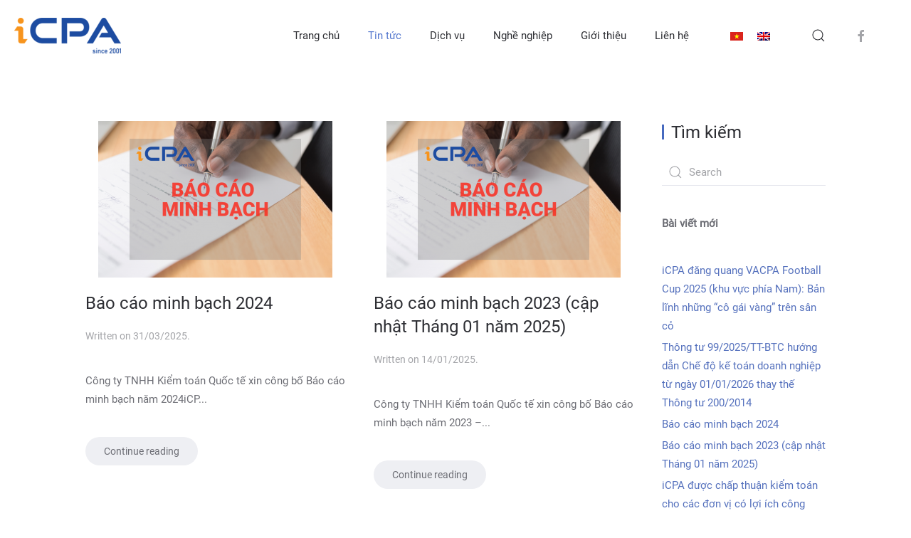

--- FILE ---
content_type: text/html; charset=UTF-8
request_url: https://icpa.vn/category/bantin/
body_size: 8501
content:
<!DOCTYPE html><html lang="vi-VN"><head><meta charset="UTF-8"><meta http-equiv="X-UA-Compatible" content="IE=edge"><meta name="viewport" content="width=device-width, initial-scale=1"><link rel="shortcut icon" href="/wp-content/uploads/2020/01/iCPA_logo_final_181018-04_square2.png"><link rel="apple-touch-icon" href="/wp-content/themes/yootheme/vendor/yootheme/theme-wordpress/assets/images/apple-touch-icon.png"><title>Bản tin &#8211; iCPA</title><meta name='robots' content='max-image-preview:large' /><link rel="alternate" hreflang="vi" href="https://icpa.vn/category/bantin/" /><link rel="alternate" hreflang="x-default" href="https://icpa.vn/category/bantin/" /><link rel="alternate" type="application/rss+xml" title="iCPA &raquo; Feed" href="https://icpa.vn/feed/" /><link rel="alternate" type="application/rss+xml" title="iCPA &raquo; Comments Feed" href="https://icpa.vn/comments/feed/" /><link rel="alternate" type="application/rss+xml" title="iCPA &raquo; Bản tin Category Feed" href="https://icpa.vn/category/bantin/feed/" /><style id="litespeed-ccss">.wpml-ls-legacy-list-horizontal{border:1px solid transparent;padding:7px;clear:both}.wpml-ls-legacy-list-horizontal>ul{padding:0;margin:0!important;list-style-type:none}.wpml-ls-legacy-list-horizontal .wpml-ls-item{padding:0;margin:0;list-style-type:none;display:inline-block}.wpml-ls-legacy-list-horizontal a{display:block;text-decoration:none;padding:5px 10px;line-height:1}.wpml-ls-legacy-list-horizontal .wpml-ls-flag{display:inline;vertical-align:middle}html{font-family:Roboto;font-size:15px;font-weight:400;line-height:1.74;-webkit-text-size-adjust:100%;background:#fff;color:#6c6d74;-webkit-font-smoothing:antialiased;-moz-osx-font-smoothing:grayscale;text-rendering:optimizeLegibility}body{margin:0}a{color:#5571bd;text-decoration:none}strong{font-weight:bolder}img{vertical-align:middle}img{max-width:100%;height:auto;box-sizing:border-box}img:not([src]){min-width:1px;visibility:hidden}p,ul{margin:0 0 20px}*+p{margin-top:20px}.uk-h3,h2,h3{margin:0 0 20px;font-family:Roboto;font-weight:inherit;color:#2d2e33;text-transform:inherit;letter-spacing:0}*+.uk-h3,*+h2{margin-top:40px}h2{font-size:28.08px;line-height:1.3;font-family:Roboto}.uk-h3,h3{font-size:24px;line-height:1.4;font-family:Roboto}@media (min-width:960px){h2{font-size:36px}}ul{padding-left:30px}:root{--uk-breakpoint-s:640px;--uk-breakpoint-m:960px;--uk-breakpoint-l:1200px;--uk-breakpoint-xl:1600px}a.uk-link-reset{color:inherit!important;text-decoration:none!important}.uk-heading-bullet{position:relative}.uk-heading-bullet:before{content:"";display:inline-block;position:relative;top:calc(-.1*1em);vertical-align:middle;height:calc(4px + .7em);margin-right:calc(5px + .2em);border-left:calc(2px + .05em) solid #476abf}.tm-child-list>ul{padding:0;list-style:none}.tm-child-list>ul>*>:last-child{margin-bottom:0}.tm-child-list>ul>:nth-child(n+2){margin-top:4px}.uk-icon-link{color:#a3a4a8}.uk-button{margin:0;border:none;overflow:visible;font:inherit;color:inherit;-webkit-appearance:none;border-radius:0;display:inline-block;box-sizing:border-box;padding:0 25px;vertical-align:middle;font-size:14px;line-height:38px;text-align:center;text-decoration:none;font-family:Roboto;text-transform:none;letter-spacing:0;border-radius:500px;background-origin:border-box}.uk-button::-moz-focus-inner{border:0;padding:0}.uk-button-default{background-color:#eeeff3;color:#6c6d74;border:1px solid transparent}.uk-section{display:flow-root;box-sizing:border-box;padding-top:40px;padding-bottom:40px}@media (min-width:960px){.uk-section{padding-top:70px;padding-bottom:70px}}.uk-section>:last-child{margin-bottom:0}.uk-section-default{background:#fff}.uk-container{display:flow-root;box-sizing:content-box;max-width:1040px;margin-left:auto;margin-right:auto;padding-left:15px;padding-right:15px}@media (min-width:640px){.uk-container{padding-left:20px;padding-right:20px}}@media (min-width:960px){.uk-container{padding-left:40px;padding-right:40px}}.uk-container>:last-child{margin-bottom:0}.uk-container-expand{max-width:none}.uk-article{display:flow-root}.uk-article>:last-child{margin-bottom:0}.uk-article-meta{font-size:14px;line-height:1.4;color:#a3a4a8;font-family:Roboto;text-transform:none;letter-spacing:0}.uk-search{display:inline-block;position:relative;max-width:100%;margin:0}.uk-search-input::-webkit-search-cancel-button,.uk-search-input::-webkit-search-decoration{-webkit-appearance:none}.uk-search-input::-moz-placeholder{opacity:1}.uk-search-input{box-sizing:border-box;margin:0;border-radius:0;font:inherit;overflow:visible;-webkit-appearance:none;vertical-align:middle;width:100%;border:none;color:#6c6d74}.uk-search-input:focus{outline:0}.uk-search-input:-ms-input-placeholder{color:#a3a4a8!important}.uk-search-default{width:180px}.uk-search-default .uk-search-input{height:38px;padding-left:6px;padding-right:6px;background:0 0;border-bottom:1px solid #e5e6ed}.uk-search-large{width:500px}.uk-search-large .uk-search-input{height:80px;background:0 0;font-size:36px}.uk-search-toggle{color:#a3a4a8}.uk-modal-dialog{position:relative;box-sizing:border-box;margin:0 auto;width:600px;max-width:calc(100% - .01px)!important;background:#fff;opacity:0;transform:translateY(-100px)}.uk-modal-full{padding:0;background:0 0}.uk-modal-full .uk-modal-dialog{margin:0;width:100%;max-width:100%;transform:translateY(0)}[class*=uk-modal-close-]{position:absolute;z-index:1010;top:10px;right:10px;padding:5px}[class*=uk-modal-close-]:first-child+*{margin-top:0}.uk-modal-close-full{top:0;right:0;padding:20px;background:#fff}.uk-offcanvas-bar{position:absolute;top:0;bottom:0;left:-270px;box-sizing:border-box;width:270px;padding:20px;background:#fff;overflow-y:auto;-webkit-overflow-scrolling:touch}@media (min-width:960px){.uk-offcanvas-bar{left:-350px;width:350px;padding:40px}}.uk-offcanvas-close{position:absolute;z-index:1000;top:20px;right:20px;padding:5px}:root{--uk-leader-fill-content:.}.uk-grid{display:flex;flex-wrap:wrap;margin:0;padding:0;list-style:none}.uk-grid>*{margin:0}.uk-grid>*>:last-child{margin-bottom:0}.uk-grid{margin-left:-20px}.uk-grid>*{padding-left:20px}@media (min-width:1200px){.uk-grid{margin-left:-40px}.uk-grid>*{padding-left:40px}}.uk-grid-small{margin-left:-10px}.uk-grid-small>*{padding-left:10px}.uk-nav{margin:0;padding:0;list-style:none}.uk-nav li>a{display:block;text-decoration:none}.uk-nav>li>a{padding:8px 0}.uk-nav-default{font-size:15px;font-family:Roboto;text-transform:none;letter-spacing:0}.uk-nav-default>li>a{color:#6c6d74}.uk-nav-default>li.uk-active>a{color:#2d2e33;background-color:transparent}.uk-navbar{display:flex;position:relative}.uk-navbar-container:not(.uk-navbar-transparent){background:#fff}.uk-navbar-center,.uk-navbar-left,.uk-navbar-right{display:flex;align-items:center}.uk-navbar-right{margin-left:auto}.uk-navbar-center:not(:only-child){position:absolute;top:50%;left:50%;transform:translate(-50%,-50%);width:max-content;box-sizing:border-box;z-index:990}.uk-navbar-nav{display:flex;margin:0;padding:0;list-style:none}.uk-navbar-left,.uk-navbar-right{flex-wrap:wrap}.uk-navbar-item,.uk-navbar-nav>li>a,.uk-navbar-toggle{display:flex;justify-content:center;align-items:center;box-sizing:border-box;min-height:100px;padding:0 20px;font-size:15px;font-family:Roboto;text-decoration:none}.uk-navbar-nav>li>a{color:#2d2e33;font-weight:400;text-transform:none;letter-spacing:0}.uk-navbar-nav>li.uk-active>a{color:#5578ce}.uk-navbar-item{color:#6c6d74}.uk-navbar-toggle{color:#2d2e33;font-weight:400;text-transform:none;letter-spacing:0}.uk-navbar-container>.uk-container .uk-navbar-left{margin-left:-20px;margin-right:-20px}.uk-navbar-container>.uk-container .uk-navbar-right{margin-right:-20px}[class*=uk-child-width]>*{box-sizing:border-box;width:100%}.uk-child-width-1-2>*{width:50%}[class*=uk-width]{box-sizing:border-box;width:100%;max-width:100%}@media (min-width:960px){.uk-width-1-4\@m{width:25%}.uk-width-expand\@m{flex:1;min-width:1px}}.uk-text-center{text-align:center!important}.uk-panel{display:flow-root;position:relative;box-sizing:border-box}.uk-panel>:last-child{margin-bottom:0}.uk-clearfix:before{content:"";display:table-cell}.uk-clearfix:after{content:"";display:table;clear:both}.uk-logo{font-size:24px;font-family:Roboto;color:#6c6d74;text-decoration:none}.uk-flex{display:flex}.uk-flex-inline{display:inline-flex}.uk-flex-inline:after,.uk-flex-inline:before,.uk-flex:after,.uk-flex:before{display:none}.uk-flex-center{justify-content:center}.uk-flex-middle{align-items:center}.uk-flex-nowrap{flex-wrap:nowrap}.uk-margin-top{margin-top:20px!important}.uk-margin-medium{margin-bottom:40px}*+.uk-margin-medium{margin-top:40px!important}.uk-margin-medium-top{margin-top:40px!important}.uk-margin-auto{margin-left:auto!important;margin-right:auto!important}.uk-margin-remove-bottom{margin-bottom:0!important}.uk-margin-remove-adjacent+*{margin-top:0!important}.uk-padding-remove-left{padding-left:0!important}@media (min-width:960px){.uk-hidden\@m{display:none!important}}@media (max-width:959px){.uk-visible\@m{display:none!important}}html{overflow-y:scroll;overflow-x:hidden}.tm-page{position:relative}@media (min-width:960px){.tm-page{border:20px solid transparent}}@media (min-width:1200px){.tm-page{border-width:20px}}@media (min-width:1560px){.tm-page-container{background-color:#f4f5f7}.tm-page-container .tm-page{max-width:1560px;background:#fff}}.tm-header,.tm-header-mobile{position:relative}@media (min-width:640px){.tm-sidebar{min-width:200px}}.tm-page{border-top-width:0}</style><script src="/cdn-cgi/scripts/7d0fa10a/cloudflare-static/rocket-loader.min.js" data-cf-settings="2d5e97e482a26a23ddddbe90-|49"></script><link rel="preload" data-asynced="1" data-optimized="2" as="style" onload="this.onload=null;this.rel='stylesheet'" href="https://icpa.vn/wp-content/litespeed/css/71ae4b21d1c00a4dcea0e079db98695f.css?ver=34b93" /><script src="[data-uri]" defer type="2d5e97e482a26a23ddddbe90-text/javascript"></script> <link rel="https://api.w.org/" href="https://icpa.vn/wp-json/" /><link rel="alternate" title="JSON" type="application/json" href="https://icpa.vn/wp-json/wp/v2/categories/11" /><link rel="EditURI" type="application/rsd+xml" title="RSD" href="https://icpa.vn/xmlrpc.php?rsd" /><meta name="generator" content="WordPress 6.8.3" /><meta name="generator" content="WPML ver:4.8.4 stt:1,57;" /></head><body class="archive category category-bantin category-11 wp-theme-yootheme "><div class="tm-page-container uk-clearfix"><div class="tm-page uk-margin-auto"><div class="tm-header-mobile uk-hidden@m"><div class="uk-navbar-container"><nav uk-navbar="container: .tm-header-mobile"><div class="uk-navbar-left">
<a class="uk-navbar-toggle" href="#tm-mobile" uk-toggle><div uk-navbar-toggle-icon></div>
</a></div><div class="uk-navbar-center">
<a href="https://icpa.vn" class="uk-navbar-item uk-logo">
<img alt="iCPA" src="/wp-content/themes/yootheme/cache/iCPA_logo_final_181018-01_resize-e9db141f.png" srcset="/wp-content/themes/yootheme/cache/iCPA_logo_final_181018-01_resize-e9db141f.png 150w" sizes="(min-width: 150px) 150px" data-width="150" data-height="50"></a></div></nav></div><div id="tm-mobile" uk-offcanvas mode="slide" overlay><div class="uk-offcanvas-bar"><button class="uk-offcanvas-close" type="button" uk-close></button><div class="uk-child-width-1-1" uk-grid><div><div class="uk-panel"><ul class="uk-nav uk-nav-default"><li class="menu-item menu-item-type-post_type menu-item-object-page menu-item-home"><a href="https://icpa.vn/"> Trang chủ</a></li><li class="menu-item menu-item-type-post_type menu-item-object-page current_page_parent uk-active"><a href="https://icpa.vn/tin-tuc/"> Tin tức</a></li><li class="menu-item menu-item-type-post_type menu-item-object-page"><a href="https://icpa.vn/dich-vu/"> Dịch vụ</a></li><li class="menu-item menu-item-type-post_type menu-item-object-page"><a href="https://icpa.vn/nghe-nghiep/"> Nghề nghiệp</a></li><li class="menu-item menu-item-type-post_type menu-item-object-page"><a href="https://icpa.vn/gioi-thieu/"> Giới thiệu</a></li><li class="menu-item menu-item-type-post_type menu-item-object-page"><a href="https://icpa.vn/lien-he/"> Liên hệ</a></li></ul></div></div><div><div class="uk-panel widget widget_search" id="search-3"><form id="search-2ea1" action="https://icpa.vn" method="get" role="search" class="uk-search uk-search-default uk-width-1-1"><span uk-search-icon></span><input name="s" placeholder="Search" required type="search" class="uk-search-input"><input type='hidden' name='lang' value='vi' /></form></div></div><div><div class="uk-panel"><ul class="uk-flex-inline uk-flex-middle uk-flex-nowrap uk-grid-small" uk-grid><li>
<a href="https://www.facebook.com/icpa.vn/" class="uk-icon-link" target="_blank"  uk-icon="icon: facebook;"></a></li></ul></div></div></div></div></div></div><div class="tm-header uk-visible@m" uk-header><div class="uk-navbar-container"><div class="uk-container uk-container-expand uk-padding-remove-left"><nav class="uk-navbar" uk-navbar="{&quot;align&quot;:&quot;left&quot;,&quot;boundary&quot;:&quot;.tm-header .uk-navbar-container&quot;,&quot;container&quot;:&quot;.tm-header&quot;}"><div class="uk-navbar-left">
<a href="https://icpa.vn" class="uk-navbar-item uk-logo">
<img alt="iCPA" src="/wp-content/themes/yootheme/cache/iCPA_logo_final_181018-01_resize-e9db141f.png" srcset="/wp-content/themes/yootheme/cache/iCPA_logo_final_181018-01_resize-e9db141f.png 150w" sizes="(min-width: 150px) 150px" data-width="150" data-height="50"></a></div><div class="uk-navbar-right"><ul class="uk-navbar-nav"><li class="menu-item menu-item-type-post_type menu-item-object-page menu-item-home"><a href="https://icpa.vn/"> Trang chủ</a></li><li class="menu-item menu-item-type-post_type menu-item-object-page current_page_parent uk-active"><a href="https://icpa.vn/tin-tuc/"> Tin tức</a></li><li class="menu-item menu-item-type-post_type menu-item-object-page"><a href="https://icpa.vn/dich-vu/"> Dịch vụ</a></li><li class="menu-item menu-item-type-post_type menu-item-object-page"><a href="https://icpa.vn/nghe-nghiep/"> Nghề nghiệp</a></li><li class="menu-item menu-item-type-post_type menu-item-object-page"><a href="https://icpa.vn/gioi-thieu/"> Giới thiệu</a></li><li class="menu-item menu-item-type-post_type menu-item-object-page"><a href="https://icpa.vn/lien-he/"> Liên hệ</a></li></ul><div class="uk-navbar-item widget widget_icl_lang_sel_widget" id="icl_lang_sel_widget-2"><div class="wpml-ls-sidebars-header wpml-ls wpml-ls-legacy-list-horizontal"><ul role="menu"><li class="wpml-ls-slot-header wpml-ls-item wpml-ls-item-vi wpml-ls-current-language wpml-ls-first-item wpml-ls-item-legacy-list-horizontal" role="none">
<a href="https://icpa.vn/category/bantin/" class="wpml-ls-link" role="menuitem" >
<img
class="wpml-ls-flag"
src="https://icpa.vn/wp-content/plugins/sitepress-multilingual-cms/res/flags/vi.png"
alt="Tiếng Việt"
width=18
height=12
/></a></li><li class="wpml-ls-slot-header wpml-ls-item wpml-ls-item-en wpml-ls-last-item wpml-ls-item-legacy-list-horizontal" role="none">
<a href="https://icpa.vn/?lang=en" class="wpml-ls-link" role="menuitem"  aria-label="Switch to English" title="Switch to English" >
<img
class="wpml-ls-flag"
src="https://icpa.vn/wp-content/plugins/sitepress-multilingual-cms/res/flags/en.png"
alt="English"
width=18
height=12
/></a></li></ul></div></div><div class="widget widget_search" id="search-5"><a class="uk-navbar-toggle" href="#search-ae64-modal" uk-search-icon uk-toggle></a><div id="search-ae64-modal" class="uk-modal-full" uk-modal><div class="uk-modal-dialog uk-flex uk-flex-center uk-flex-middle" uk-height-viewport>
<button class="uk-modal-close-full" type="button" uk-close></button><div class="uk-search uk-search-large"><form id="search-ae64" action="https://icpa.vn" method="get" role="search" class="uk-search uk-search-large"><input name="s" placeholder="Search" required type="search" class="uk-search-input uk-text-center" autofocus><input type='hidden' name='lang' value='vi' /></form></div></div></div></div><div class="uk-navbar-item"><ul class="uk-flex-inline uk-flex-middle uk-flex-nowrap uk-grid-small" uk-grid><li>
<a href="https://www.facebook.com/icpa.vn/" class="uk-icon-link" target="_blank"  uk-icon="icon: facebook;"></a></li></ul></div></div></nav></div></div></div><div id="tm-main"  class="tm-main uk-section uk-section-default" uk-height-viewport="expand: true"><div class="uk-container"><div class="uk-grid" uk-grid><div class="uk-width-expand@m"><div uk-grid class="uk-child-width-1-2"><div><article id="post-1163" class="uk-article post-1163 post type-post status-publish format-standard has-post-thumbnail hentry category-bantin category-minhbach category-tintuc" typeof="Article" vocab="https://schema.org/"><meta property="name" content="Báo cáo minh bạch 2024"><meta property="author" typeof="Person" content="Phu Do"><meta property="dateModified" content="2025-03-31T09:53:50+07:00"><meta class="uk-margin-remove-adjacent" property="datePublished" content="2025-03-31T09:53:50+07:00"><div class="uk-text-center uk-margin-medium-top" property="image" typeof="ImageObject"><meta property="url" content="https://icpa.vn/wp-content/uploads/2022/03/baocaominhbach_vn_1150x768.png">
<a href="https://icpa.vn/bao-cao-minh-bach-2024/"><img uk-img alt data-src="/wp-content/themes/yootheme/cache/baocaominhbach_vn_1150x768-4f5ce888.png" data-srcset="/wp-content/themes/yootheme/cache/baocaominhbach_vn_1150x768-4f5ce888.png 329w, /wp-content/themes/yootheme/cache/baocaominhbach_vn_1150x768-8a18c88e.png 657w, /wp-content/themes/yootheme/cache/baocaominhbach_vn_1150x768-0b1f160f.png 658w" data-sizes="(min-width: 329px) 329px" data-width="329" data-height="220"></a></div><h2 property="headline" class="uk-margin-top uk-margin-remove-bottom uk-h3"><a class="uk-link-reset" href="https://icpa.vn/bao-cao-minh-bach-2024/">Báo cáo minh bạch 2024</a></h2><p class="uk-margin-top uk-margin-remove-bottom uk-article-meta">
Written on <time datetime="2025-03-31T09:53:50+07:00">31/03/2025</time>.</p><div class="uk-margin-medium-top" property="text">
Công ty TNHH Kiểm toán Quốc tế xin công bố Báo cáo minh bạch năm 2024iCP...</div><p class="uk-margin-medium">
<a class="uk-button uk-button-default" href="https://icpa.vn/bao-cao-minh-bach-2024/">Continue reading</a></p></article></div><div><article id="post-1137" class="uk-article post-1137 post type-post status-publish format-standard has-post-thumbnail hentry category-bantin category-minhbach category-tintuc" typeof="Article" vocab="https://schema.org/"><meta property="name" content="Báo cáo minh bạch 2023 (cập nhật Tháng 01 năm 2025)"><meta property="author" typeof="Person" content="Phu Do"><meta property="dateModified" content="2025-01-14T15:39:29+07:00"><meta class="uk-margin-remove-adjacent" property="datePublished" content="2025-01-14T15:33:12+07:00"><div class="uk-text-center uk-margin-medium-top" property="image" typeof="ImageObject"><meta property="url" content="https://icpa.vn/wp-content/uploads/2022/03/baocaominhbach_vn_1150x768.png">
<a href="https://icpa.vn/bao-cao-minh-bach-2023-cap-nhat-thang-01-nam-2025/"><img uk-img alt data-src="/wp-content/themes/yootheme/cache/baocaominhbach_vn_1150x768-4f5ce888.png" data-srcset="/wp-content/themes/yootheme/cache/baocaominhbach_vn_1150x768-4f5ce888.png 329w, /wp-content/themes/yootheme/cache/baocaominhbach_vn_1150x768-8a18c88e.png 657w, /wp-content/themes/yootheme/cache/baocaominhbach_vn_1150x768-0b1f160f.png 658w" data-sizes="(min-width: 329px) 329px" data-width="329" data-height="220"></a></div><h2 property="headline" class="uk-margin-top uk-margin-remove-bottom uk-h3"><a class="uk-link-reset" href="https://icpa.vn/bao-cao-minh-bach-2023-cap-nhat-thang-01-nam-2025/">Báo cáo minh bạch 2023 (cập nhật Tháng 01 năm 2025)</a></h2><p class="uk-margin-top uk-margin-remove-bottom uk-article-meta">
Written on <time datetime="2025-01-14T15:33:12+07:00">14/01/2025</time>.</p><div class="uk-margin-medium-top" property="text">
Công ty TNHH Kiểm toán Quốc tế xin công bố Báo cáo minh bạch năm 2023 &#8211;...</div><p class="uk-margin-medium">
<a class="uk-button uk-button-default" href="https://icpa.vn/bao-cao-minh-bach-2023-cap-nhat-thang-01-nam-2025/">Continue reading</a></p></article></div><div><article id="post-1128" class="uk-article post-1128 post type-post status-publish format-standard has-post-thumbnail hentry category-bantin category-tintuc" typeof="Article" vocab="https://schema.org/"><meta property="name" content="iCPA được chấp thuận kiểm toán cho các đơn vị có lợi ích công chúng năm 2025"><meta property="author" typeof="Person" content="Phu Do"><meta property="dateModified" content="2024-12-09T16:58:15+07:00"><meta class="uk-margin-remove-adjacent" property="datePublished" content="2024-12-03T16:50:00+07:00"><div class="uk-text-center uk-margin-medium-top" property="image" typeof="ImageObject"><meta property="url" content="https://icpa.vn/wp-content/uploads/2024/12/BTC.png">
<a href="https://icpa.vn/icpa-duoc-chap-thuan-kiem-toan-cho-cac-don-vi-co-loi-ich-cong-chung-nam-2025/"><img uk-img alt data-src="/wp-content/themes/yootheme/cache/BTC-0af0dc6f.png" data-srcset="/wp-content/themes/yootheme/cache/BTC-0af0dc6f.png 393w, /wp-content/themes/yootheme/cache/BTC-bde56186.png 768w, /wp-content/themes/yootheme/cache/BTC-333890c4.png 786w" data-sizes="(min-width: 393px) 393px" data-width="393" data-height="220"></a></div><h2 property="headline" class="uk-margin-top uk-margin-remove-bottom uk-h3"><a class="uk-link-reset" href="https://icpa.vn/icpa-duoc-chap-thuan-kiem-toan-cho-cac-don-vi-co-loi-ich-cong-chung-nam-2025/">iCPA được chấp thuận kiểm toán cho các đơn vị có lợi ích công chúng năm 2025</a></h2><p class="uk-margin-top uk-margin-remove-bottom uk-article-meta">
Written on <time datetime="2024-12-03T16:50:00+07:00">03/12/2024</time>.</p><div class="uk-margin-medium-top" property="text">
Quyết định số 2730/QĐ-BTC ngày 15/11/2024 của Bộ Tài chính về việc chấp thuận...</div><p class="uk-margin-medium">
<a class="uk-button uk-button-default" href="https://icpa.vn/icpa-duoc-chap-thuan-kiem-toan-cho-cac-don-vi-co-loi-ich-cong-chung-nam-2025/">Continue reading</a></p></article></div><div><article id="post-1039" class="uk-article post-1039 post type-post status-publish format-standard has-post-thumbnail hentry category-bantin category-minhbach category-tintuc" typeof="Article" vocab="https://schema.org/"><meta property="name" content="Báo cáo minh bạch 2023"><meta property="author" typeof="Person" content="Phu Do"><meta property="dateModified" content="2024-04-01T23:47:49+07:00"><meta class="uk-margin-remove-adjacent" property="datePublished" content="2024-04-01T19:05:36+07:00"><div class="uk-text-center uk-margin-medium-top" property="image" typeof="ImageObject"><meta property="url" content="https://icpa.vn/wp-content/uploads/2022/03/baocaominhbach_vn_1150x768.png">
<a href="https://icpa.vn/bao-cao-minh-bach-2023/"><img uk-img alt data-src="/wp-content/themes/yootheme/cache/baocaominhbach_vn_1150x768-4f5ce888.png" data-srcset="/wp-content/themes/yootheme/cache/baocaominhbach_vn_1150x768-4f5ce888.png 329w, /wp-content/themes/yootheme/cache/baocaominhbach_vn_1150x768-8a18c88e.png 657w, /wp-content/themes/yootheme/cache/baocaominhbach_vn_1150x768-0b1f160f.png 658w" data-sizes="(min-width: 329px) 329px" data-width="329" data-height="220"></a></div><h2 property="headline" class="uk-margin-top uk-margin-remove-bottom uk-h3"><a class="uk-link-reset" href="https://icpa.vn/bao-cao-minh-bach-2023/">Báo cáo minh bạch 2023</a></h2><p class="uk-margin-top uk-margin-remove-bottom uk-article-meta">
Written on <time datetime="2024-04-01T19:05:36+07:00">01/04/2024</time>.</p><div class="uk-margin-medium-top" property="text">
Công ty TNHH Kiểm toán Quốc tế xin công bố Báo cáo minh bạch năm 2023iCP...</div><p class="uk-margin-medium">
<a class="uk-button uk-button-default" href="https://icpa.vn/bao-cao-minh-bach-2023/">Continue reading</a></p></article></div><div><article id="post-618" class="uk-article post-618 post type-post status-publish format-standard has-post-thumbnail hentry category-bantin category-tintuc" typeof="Article" vocab="https://schema.org/"><meta property="name" content="Bản tin tháng 12/2021"><meta property="author" typeof="Person" content="Phu Do"><meta property="dateModified" content="2023-01-11T16:06:08+07:00"><meta class="uk-margin-remove-adjacent" property="datePublished" content="2021-12-07T16:21:00+07:00"><div class="uk-text-center uk-margin-medium-top" property="image" typeof="ImageObject"><meta property="url" content="https://icpa.vn/wp-content/uploads/2021/12/bantin_vn_1152x768.png">
<a href="https://icpa.vn/ban-tin-thang-12-2021/"><img uk-img alt data-src="/wp-content/themes/yootheme/cache/bantin_vn_1152x768-0cb706ed.png" data-srcset="/wp-content/themes/yootheme/cache/bantin_vn_1152x768-0cb706ed.png 330w, /wp-content/themes/yootheme/cache/bantin_vn_1152x768-cc706751.png 660w" data-sizes="(min-width: 330px) 330px" data-width="330" data-height="220"></a></div><h2 property="headline" class="uk-margin-top uk-margin-remove-bottom uk-h3"><a class="uk-link-reset" href="https://icpa.vn/ban-tin-thang-12-2021/">Bản tin tháng 12/2021</a></h2><p class="uk-margin-top uk-margin-remove-bottom uk-article-meta">
Written on <time datetime="2021-12-07T16:21:00+07:00">07/12/2021</time>.</p><div class="uk-margin-medium-top" property="text">
Newsletter-12.2021-VNDownload</div><p class="uk-margin-medium">
<a class="uk-button uk-button-default" href="https://icpa.vn/ban-tin-thang-12-2021/">Continue reading</a></p></article></div><div><article id="post-615" class="uk-article post-615 post type-post status-publish format-standard has-post-thumbnail hentry category-bantin category-tintuc" typeof="Article" vocab="https://schema.org/"><meta property="name" content="Bản tin tháng 11/2021"><meta property="author" typeof="Person" content="Phu Do"><meta property="dateModified" content="2023-01-11T16:06:20+07:00"><meta class="uk-margin-remove-adjacent" property="datePublished" content="2021-11-08T16:06:00+07:00"><div class="uk-text-center uk-margin-medium-top" property="image" typeof="ImageObject"><meta property="url" content="https://icpa.vn/wp-content/uploads/2021/12/bantin_vn_1152x768.png">
<a href="https://icpa.vn/ban-tin-thang-11-2021/"><img uk-img alt data-src="/wp-content/themes/yootheme/cache/bantin_vn_1152x768-0cb706ed.png" data-srcset="/wp-content/themes/yootheme/cache/bantin_vn_1152x768-0cb706ed.png 330w, /wp-content/themes/yootheme/cache/bantin_vn_1152x768-cc706751.png 660w" data-sizes="(min-width: 330px) 330px" data-width="330" data-height="220"></a></div><h2 property="headline" class="uk-margin-top uk-margin-remove-bottom uk-h3"><a class="uk-link-reset" href="https://icpa.vn/ban-tin-thang-11-2021/">Bản tin tháng 11/2021</a></h2><p class="uk-margin-top uk-margin-remove-bottom uk-article-meta">
Written on <time datetime="2021-11-08T16:06:00+07:00">08/11/2021</time>.</p><div class="uk-margin-medium-top" property="text">Newsletter-11.2021-VNDownload</div><p class="uk-margin-medium">
<a class="uk-button uk-button-default" href="https://icpa.vn/ban-tin-thang-11-2021/">Continue reading</a></p></article></div><div><article id="post-548" class="uk-article post-548 post type-post status-publish format-standard has-post-thumbnail hentry category-bantin category-tintuc" typeof="Article" vocab="https://schema.org/"><meta property="name" content="Bản tin tháng 10/2021"><meta property="author" typeof="Person" content="Phu Do"><meta property="dateModified" content="2023-01-11T16:06:34+07:00"><meta class="uk-margin-remove-adjacent" property="datePublished" content="2021-10-08T17:08:47+07:00"><div class="uk-text-center uk-margin-medium-top" property="image" typeof="ImageObject"><meta property="url" content="https://icpa.vn/wp-content/uploads/2021/12/bantin_vn_1152x768.png">
<a href="https://icpa.vn/ban-tin-thang-09-2021-2/"><img uk-img alt data-src="/wp-content/themes/yootheme/cache/bantin_vn_1152x768-0cb706ed.png" data-srcset="/wp-content/themes/yootheme/cache/bantin_vn_1152x768-0cb706ed.png 330w, /wp-content/themes/yootheme/cache/bantin_vn_1152x768-cc706751.png 660w" data-sizes="(min-width: 330px) 330px" data-width="330" data-height="220"></a></div><h2 property="headline" class="uk-margin-top uk-margin-remove-bottom uk-h3"><a class="uk-link-reset" href="https://icpa.vn/ban-tin-thang-09-2021-2/">Bản tin tháng 10/2021</a></h2><p class="uk-margin-top uk-margin-remove-bottom uk-article-meta">
Written on <time datetime="2021-10-08T17:08:47+07:00">08/10/2021</time>.</p><div class="uk-margin-medium-top" property="text">
Newsletter &#8211; 10.2021 VNDownload</div><p class="uk-margin-medium">
<a class="uk-button uk-button-default" href="https://icpa.vn/ban-tin-thang-09-2021-2/">Continue reading</a></p></article></div><div><article id="post-544" class="uk-article post-544 post type-post status-publish format-standard has-post-thumbnail hentry category-bantin category-tintuc" typeof="Article" vocab="https://schema.org/"><meta property="name" content="Bản tin tháng 09/2021"><meta property="author" typeof="Person" content="Phu Do"><meta property="dateModified" content="2023-01-11T16:06:45+07:00"><meta class="uk-margin-remove-adjacent" property="datePublished" content="2021-09-20T18:10:03+07:00"><div class="uk-text-center uk-margin-medium-top" property="image" typeof="ImageObject"><meta property="url" content="https://icpa.vn/wp-content/uploads/2021/12/bantin_vn_1152x768.png">
<a href="https://icpa.vn/ban-tin-thang-09-2021/"><img uk-img alt data-src="/wp-content/themes/yootheme/cache/bantin_vn_1152x768-0cb706ed.png" data-srcset="/wp-content/themes/yootheme/cache/bantin_vn_1152x768-0cb706ed.png 330w, /wp-content/themes/yootheme/cache/bantin_vn_1152x768-cc706751.png 660w" data-sizes="(min-width: 330px) 330px" data-width="330" data-height="220"></a></div><h2 property="headline" class="uk-margin-top uk-margin-remove-bottom uk-h3"><a class="uk-link-reset" href="https://icpa.vn/ban-tin-thang-09-2021/">Bản tin tháng 09/2021</a></h2><p class="uk-margin-top uk-margin-remove-bottom uk-article-meta">
Written on <time datetime="2021-09-20T18:10:03+07:00">20/09/2021</time>.</p><div class="uk-margin-medium-top" property="text">
Newsletter &#8211; 9.2021 VNDownload</div><p class="uk-margin-medium">
<a class="uk-button uk-button-default" href="https://icpa.vn/ban-tin-thang-09-2021/">Continue reading</a></p></article></div><div><article id="post-536" class="uk-article post-536 post type-post status-publish format-standard has-post-thumbnail hentry category-bantin category-tintuc" typeof="Article" vocab="https://schema.org/"><meta property="name" content="Bản tin tháng 08/2021"><meta property="author" typeof="Person" content="Phu Do"><meta property="dateModified" content="2023-01-11T16:10:28+07:00"><meta class="uk-margin-remove-adjacent" property="datePublished" content="2021-08-13T16:30:42+07:00"><div class="uk-text-center uk-margin-medium-top" property="image" typeof="ImageObject"><meta property="url" content="https://icpa.vn/wp-content/uploads/2021/12/bantin_vn_1152x768.png">
<a href="https://icpa.vn/ban-tin-thang-08-2021/"><img uk-img alt data-src="/wp-content/themes/yootheme/cache/bantin_vn_1152x768-0cb706ed.png" data-srcset="/wp-content/themes/yootheme/cache/bantin_vn_1152x768-0cb706ed.png 330w, /wp-content/themes/yootheme/cache/bantin_vn_1152x768-cc706751.png 660w" data-sizes="(min-width: 330px) 330px" data-width="330" data-height="220"></a></div><h2 property="headline" class="uk-margin-top uk-margin-remove-bottom uk-h3"><a class="uk-link-reset" href="https://icpa.vn/ban-tin-thang-08-2021/">Bản tin tháng 08/2021</a></h2><p class="uk-margin-top uk-margin-remove-bottom uk-article-meta">
Written on <time datetime="2021-08-13T16:30:42+07:00">13/08/2021</time>.</p><div class="uk-margin-medium-top" property="text">
Newsletter &#8211; 8.2021 VNDownload</div><p class="uk-margin-medium">
<a class="uk-button uk-button-default" href="https://icpa.vn/ban-tin-thang-08-2021/">Continue reading</a></p></article></div><div><article id="post-534" class="uk-article post-534 post type-post status-publish format-standard has-post-thumbnail hentry category-bantin category-tintuc" typeof="Article" vocab="https://schema.org/"><meta property="name" content="Bản tin tháng 07/2021"><meta property="author" typeof="Person" content="Phu Do"><meta property="dateModified" content="2023-01-11T16:07:15+07:00"><meta class="uk-margin-remove-adjacent" property="datePublished" content="2021-07-08T10:28:00+07:00"><div class="uk-text-center uk-margin-medium-top" property="image" typeof="ImageObject"><meta property="url" content="https://icpa.vn/wp-content/uploads/2021/12/bantin_vn_1152x768.png">
<a href="https://icpa.vn/ban-tin-thang-07-2021/"><img uk-img alt data-src="/wp-content/themes/yootheme/cache/bantin_vn_1152x768-0cb706ed.png" data-srcset="/wp-content/themes/yootheme/cache/bantin_vn_1152x768-0cb706ed.png 330w, /wp-content/themes/yootheme/cache/bantin_vn_1152x768-cc706751.png 660w" data-sizes="(min-width: 330px) 330px" data-width="330" data-height="220"></a></div><h2 property="headline" class="uk-margin-top uk-margin-remove-bottom uk-h3"><a class="uk-link-reset" href="https://icpa.vn/ban-tin-thang-07-2021/">Bản tin tháng 07/2021</a></h2><p class="uk-margin-top uk-margin-remove-bottom uk-article-meta">
Written on <time datetime="2021-07-08T10:28:00+07:00">08/07/2021</time>.</p><div class="uk-margin-medium-top" property="text">
Newsletter &#8211; 7.2021 VNDownload</div><p class="uk-margin-medium">
<a class="uk-button uk-button-default" href="https://icpa.vn/ban-tin-thang-07-2021/">Continue reading</a></p></article></div></div><ul class="uk-pagination uk-margin-large uk-flex-center"><li class="uk-active"><span aria-current="page" class="page-numbers current">1</span></li><li><a class="page-numbers" href="https://icpa.vn/category/bantin/page/2/">2</a></li><li><a class="page-numbers" href="https://icpa.vn/category/bantin/page/3/">3</a></li><li><a class="next page-numbers" href="https://icpa.vn/category/bantin/page/2/"><span uk-pagination-next></span></a></li></ul></div><aside id="tm-sidebar" class="tm-sidebar uk-width-1-4@m"><div class="uk-child-width-1-1" uk-grid><div><div class="uk-panel widget widget_search" id="search-2"><h3 class="uk-heading-bullet">Tìm kiếm</h3><form id="search-371d" action="https://icpa.vn" method="get" role="search" class="uk-search uk-search-default"><span uk-search-icon></span><input name="s" placeholder="Search" required type="search" class="uk-search-input"><input type='hidden' name='lang' value='vi' /></form></div></div><div><div class="uk-panel widget widget_text" id="text-5"><div class="uk-panel textwidget"><strong>Bài viết mới</strong></div></div></div><div><div class="uk-panel tm-child-list widget widget_recent-posts" id="recent-posts-2"><ul><li>
<a href="https://icpa.vn/icpa-dang-quang-vacpa-football-cup-2025-khu-vuc-phia-nam-ban-linh-nhung-co-gai-vang-tren-san-co/">iCPA đăng quang VACPA Football Cup 2025 (khu vực phía Nam): Bản lĩnh những “cô gái vàng” trên sân cỏ</a></li><li>
<a href="https://icpa.vn/thong-tu-99-2025-tt-btc-huong-dan-che-do-ke-toan-doanh-nghiep-tu-ngay-01-01-2026-thay-the-thong-tu-200-2014/">Thông tư 99/2025/TT-BTC hướng dẫn Chế độ kế toán doanh nghiệp từ ngày 01/01/2026 thay thế Thông tư 200/2014</a></li><li>
<a href="https://icpa.vn/bao-cao-minh-bach-2024/">Báo cáo minh bạch 2024</a></li><li>
<a href="https://icpa.vn/bao-cao-minh-bach-2023-cap-nhat-thang-01-nam-2025/">Báo cáo minh bạch 2023 (cập nhật Tháng 01 năm 2025)</a></li><li>
<a href="https://icpa.vn/icpa-duoc-chap-thuan-kiem-toan-cho-cac-don-vi-co-loi-ich-cong-chung-nam-2025/">iCPA được chấp thuận kiểm toán cho các đơn vị có lợi ích công chúng năm 2025</a></li></ul></div></div><div><div class="uk-panel widget widget_text" id="text-6"><div class="uk-panel textwidget"><p><strong>Nhóm tin</strong></p></div></div></div><div><div class="uk-panel tm-child-list widget widget_categories" id="categories-2"><ul><li class="cat-item cat-item-11 current-cat"><a aria-current="page" href="https://icpa.vn/category/bantin/">Bản tin</a> (29)</li><li class="cat-item cat-item-12"><a href="https://icpa.vn/category/minhbach/">Báo cáo minh bạch</a> (16)</li><li class="cat-item cat-item-14"><a href="https://icpa.vn/category/noibo/">Tin nội bộ</a> (2)</li><li class="cat-item cat-item-13"><a href="https://icpa.vn/category/tintuc/">Tin tức</a> (39)</li></ul></div></div></div></aside></div></div></div><div class="uk-section-default uk-section-overlap uk-section uk-padding-remove-top uk-padding-remove-bottom"><div class="uk-container"><div class="tm-grid-expand uk-child-width-1-1 uk-grid-margin" uk-grid><div class="uk-width-1-1@m"><div class="uk-panel uk-margin"><p style="text-align: center;">Copyright @ 2020 - INTERNATIONAL AUDITING COMPANY LIMITED</p></div></div></div></div></div></div></div> <script type="speculationrules">{"prefetch":[{"source":"document","where":{"and":[{"href_matches":"\/*"},{"not":{"href_matches":["\/wp-*.php","\/wp-admin\/*","\/wp-content\/uploads\/*","\/wp-content\/*","\/wp-content\/plugins\/*","\/wp-content\/themes\/yootheme\/*","\/*\\?(.+)"]}},{"not":{"selector_matches":"a[rel~=\"nofollow\"]"}},{"not":{"selector_matches":".no-prefetch, .no-prefetch a"}}]},"eagerness":"conservative"}]}</script> <script type="importmap" id="wp-importmap">{"imports":{"@wordpress\/interactivity":"https:\/\/icpa.vn\/wp-includes\/js\/dist\/script-modules\/interactivity\/index.min.js?ver=55aebb6e0a16726baffb"}}</script> <script type="2d5e97e482a26a23ddddbe90-module" src="https://icpa.vn/wp-includes/js/dist/script-modules/block-library/file/view.min.js?ver=fdc2f6842e015af83140" id="@wordpress/block-library/file/view-js-module"></script> <link rel="modulepreload" href="https://icpa.vn/wp-includes/js/dist/script-modules/interactivity/index.min.js?ver=55aebb6e0a16726baffb" id="@wordpress/interactivity-js-modulepreload"> <script data-optimized="1" src="https://icpa.vn/wp-content/litespeed/js/f409406ee8964ac25a9c89e3823cb177.js?ver=34b93" defer type="2d5e97e482a26a23ddddbe90-text/javascript"></script><script src="/cdn-cgi/scripts/7d0fa10a/cloudflare-static/rocket-loader.min.js" data-cf-settings="2d5e97e482a26a23ddddbe90-|49" defer></script><script defer src="https://static.cloudflareinsights.com/beacon.min.js/vcd15cbe7772f49c399c6a5babf22c1241717689176015" integrity="sha512-ZpsOmlRQV6y907TI0dKBHq9Md29nnaEIPlkf84rnaERnq6zvWvPUqr2ft8M1aS28oN72PdrCzSjY4U6VaAw1EQ==" data-cf-beacon='{"version":"2024.11.0","token":"bab21516789b4a6e81914fd0db1c1bad","r":1,"server_timing":{"name":{"cfCacheStatus":true,"cfEdge":true,"cfExtPri":true,"cfL4":true,"cfOrigin":true,"cfSpeedBrain":true},"location_startswith":null}}' crossorigin="anonymous"></script>
</body></html>
<!-- Page optimized by LiteSpeed Cache @2026-01-23 11:25:20 -->

<!-- Page cached by LiteSpeed Cache 7.6.2 on 2026-01-23 11:25:20 -->
<!-- QUIC.cloud CCSS loaded ✅ /ccss/95502d24cb23e632ab9db0e53ab3027c.css -->